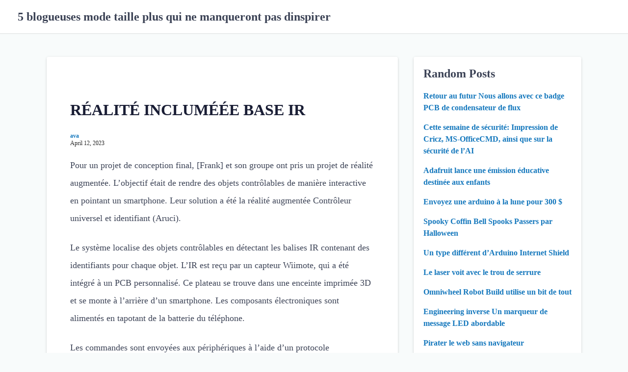

--- FILE ---
content_type: text/html; charset=UTF-8
request_url: https://npcgm.abirthstoryblog.com/2023/04/12/r%C3%A9alit%C3%A9-inclum%C3%A9%C3%A9e-base-ir.html
body_size: 37109
content:
<!DOCTYPE html>
<html lang="en-US">
<head>
	<meta charset="UTF-8">
	<meta name="viewport" content="width=device-width,initial-scale=1">
		<link rel="pingback" href="https://npcgm.abirthstoryblog.com/xmlrpc.php">
<title>RÉALITÉ INCLUMÉÉE BASE IR &#8211; 5 blogueuses mode taille plus qui ne manqueront pas dinspirer</title>
<meta name='robots' content='max-image-preview:large' />
<link rel='dns-prefetch' href='//s.w.org' />
<link rel="alternate" type="application/rss+xml" title="5 blogueuses mode taille plus qui ne manqueront pas dinspirer &raquo; Feed" href="https://npcgm.abirthstoryblog.com/feed" />
<link rel="alternate" type="application/rss+xml" title="5 blogueuses mode taille plus qui ne manqueront pas dinspirer &raquo; Comments Feed" href="https://npcgm.abirthstoryblog.com/comments/feed" />
<link rel="alternate" type="application/rss+xml" title="5 blogueuses mode taille plus qui ne manqueront pas dinspirer &raquo; RÉALITÉ INCLUMÉÉE BASE IR Comments Feed" href="https://npcgm.abirthstoryblog.com/2023/04/12/r%C3%A9alit%C3%A9-inclum%C3%A9%C3%A9e-base-ir.html/feed" />
<script>
window._wpemojiSettings = {"baseUrl":"https:\/\/s.w.org\/images\/core\/emoji\/13.1.0\/72x72\/","ext":".png","svgUrl":"https:\/\/s.w.org\/images\/core\/emoji\/13.1.0\/svg\/","svgExt":".svg","source":{"concatemoji":"https:\/\/npcgm.abirthstoryblog.com\/wp-includes\/js\/wp-emoji-release.min.js?ver=5.9.12"}};
/*! This file is auto-generated */
!function(e,a,t){var n,r,o,i=a.createElement("canvas"),p=i.getContext&&i.getContext("2d");function s(e,t){var a=String.fromCharCode;p.clearRect(0,0,i.width,i.height),p.fillText(a.apply(this,e),0,0);e=i.toDataURL();return p.clearRect(0,0,i.width,i.height),p.fillText(a.apply(this,t),0,0),e===i.toDataURL()}function c(e){var t=a.createElement("script");t.src=e,t.defer=t.type="text/javascript",a.getElementsByTagName("head")[0].appendChild(t)}for(o=Array("flag","emoji"),t.supports={everything:!0,everythingExceptFlag:!0},r=0;r<o.length;r++)t.supports[o[r]]=function(e){if(!p||!p.fillText)return!1;switch(p.textBaseline="top",p.font="600 32px Arial",e){case"flag":return s([127987,65039,8205,9895,65039],[127987,65039,8203,9895,65039])?!1:!s([55356,56826,55356,56819],[55356,56826,8203,55356,56819])&&!s([55356,57332,56128,56423,56128,56418,56128,56421,56128,56430,56128,56423,56128,56447],[55356,57332,8203,56128,56423,8203,56128,56418,8203,56128,56421,8203,56128,56430,8203,56128,56423,8203,56128,56447]);case"emoji":return!s([10084,65039,8205,55357,56613],[10084,65039,8203,55357,56613])}return!1}(o[r]),t.supports.everything=t.supports.everything&&t.supports[o[r]],"flag"!==o[r]&&(t.supports.everythingExceptFlag=t.supports.everythingExceptFlag&&t.supports[o[r]]);t.supports.everythingExceptFlag=t.supports.everythingExceptFlag&&!t.supports.flag,t.DOMReady=!1,t.readyCallback=function(){t.DOMReady=!0},t.supports.everything||(n=function(){t.readyCallback()},a.addEventListener?(a.addEventListener("DOMContentLoaded",n,!1),e.addEventListener("load",n,!1)):(e.attachEvent("onload",n),a.attachEvent("onreadystatechange",function(){"complete"===a.readyState&&t.readyCallback()})),(n=t.source||{}).concatemoji?c(n.concatemoji):n.wpemoji&&n.twemoji&&(c(n.twemoji),c(n.wpemoji)))}(window,document,window._wpemojiSettings);
</script>
<style>
img.wp-smiley,
img.emoji {
	display: inline !important;
	border: none !important;
	box-shadow: none !important;
	height: 1em !important;
	width: 1em !important;
	margin: 0 0.07em !important;
	vertical-align: -0.1em !important;
	background: none !important;
	padding: 0 !important;
}
</style>
	<link rel='stylesheet' id='wp-block-library-css'  href='https://npcgm.abirthstoryblog.com/wp-includes/css/dist/block-library/style.min.css?ver=5.9.12' media='all' />
<style id='wp-block-library-theme-inline-css'>
.wp-block-audio figcaption{color:#555;font-size:13px;text-align:center}.is-dark-theme .wp-block-audio figcaption{color:hsla(0,0%,100%,.65)}.wp-block-code>code{font-family:Menlo,Consolas,monaco,monospace;color:#1e1e1e;padding:.8em 1em;border:1px solid #ddd;border-radius:4px}.wp-block-embed figcaption{color:#555;font-size:13px;text-align:center}.is-dark-theme .wp-block-embed figcaption{color:hsla(0,0%,100%,.65)}.blocks-gallery-caption{color:#555;font-size:13px;text-align:center}.is-dark-theme .blocks-gallery-caption{color:hsla(0,0%,100%,.65)}.wp-block-image figcaption{color:#555;font-size:13px;text-align:center}.is-dark-theme .wp-block-image figcaption{color:hsla(0,0%,100%,.65)}.wp-block-pullquote{border-top:4px solid;border-bottom:4px solid;margin-bottom:1.75em;color:currentColor}.wp-block-pullquote__citation,.wp-block-pullquote cite,.wp-block-pullquote footer{color:currentColor;text-transform:uppercase;font-size:.8125em;font-style:normal}.wp-block-quote{border-left:.25em solid;margin:0 0 1.75em;padding-left:1em}.wp-block-quote cite,.wp-block-quote footer{color:currentColor;font-size:.8125em;position:relative;font-style:normal}.wp-block-quote.has-text-align-right{border-left:none;border-right:.25em solid;padding-left:0;padding-right:1em}.wp-block-quote.has-text-align-center{border:none;padding-left:0}.wp-block-quote.is-large,.wp-block-quote.is-style-large,.wp-block-quote.is-style-plain{border:none}.wp-block-search .wp-block-search__label{font-weight:700}.wp-block-group:where(.has-background){padding:1.25em 2.375em}.wp-block-separator{border:none;border-bottom:2px solid;margin-left:auto;margin-right:auto;opacity:.4}.wp-block-separator:not(.is-style-wide):not(.is-style-dots){width:100px}.wp-block-separator.has-background:not(.is-style-dots){border-bottom:none;height:1px}.wp-block-separator.has-background:not(.is-style-wide):not(.is-style-dots){height:2px}.wp-block-table thead{border-bottom:3px solid}.wp-block-table tfoot{border-top:3px solid}.wp-block-table td,.wp-block-table th{padding:.5em;border:1px solid;word-break:normal}.wp-block-table figcaption{color:#555;font-size:13px;text-align:center}.is-dark-theme .wp-block-table figcaption{color:hsla(0,0%,100%,.65)}.wp-block-video figcaption{color:#555;font-size:13px;text-align:center}.is-dark-theme .wp-block-video figcaption{color:hsla(0,0%,100%,.65)}.wp-block-template-part.has-background{padding:1.25em 2.375em;margin-top:0;margin-bottom:0}
</style>
<style id='global-styles-inline-css'>
body{--wp--preset--color--black: #000000;--wp--preset--color--cyan-bluish-gray: #abb8c3;--wp--preset--color--white: #ffffff;--wp--preset--color--pale-pink: #f78da7;--wp--preset--color--vivid-red: #cf2e2e;--wp--preset--color--luminous-vivid-orange: #ff6900;--wp--preset--color--luminous-vivid-amber: #fcb900;--wp--preset--color--light-green-cyan: #7bdcb5;--wp--preset--color--vivid-green-cyan: #00d084;--wp--preset--color--pale-cyan-blue: #8ed1fc;--wp--preset--color--vivid-cyan-blue: #0693e3;--wp--preset--color--vivid-purple: #9b51e0;--wp--preset--gradient--vivid-cyan-blue-to-vivid-purple: linear-gradient(135deg,rgba(6,147,227,1) 0%,rgb(155,81,224) 100%);--wp--preset--gradient--light-green-cyan-to-vivid-green-cyan: linear-gradient(135deg,rgb(122,220,180) 0%,rgb(0,208,130) 100%);--wp--preset--gradient--luminous-vivid-amber-to-luminous-vivid-orange: linear-gradient(135deg,rgba(252,185,0,1) 0%,rgba(255,105,0,1) 100%);--wp--preset--gradient--luminous-vivid-orange-to-vivid-red: linear-gradient(135deg,rgba(255,105,0,1) 0%,rgb(207,46,46) 100%);--wp--preset--gradient--very-light-gray-to-cyan-bluish-gray: linear-gradient(135deg,rgb(238,238,238) 0%,rgb(169,184,195) 100%);--wp--preset--gradient--cool-to-warm-spectrum: linear-gradient(135deg,rgb(74,234,220) 0%,rgb(151,120,209) 20%,rgb(207,42,186) 40%,rgb(238,44,130) 60%,rgb(251,105,98) 80%,rgb(254,248,76) 100%);--wp--preset--gradient--blush-light-purple: linear-gradient(135deg,rgb(255,206,236) 0%,rgb(152,150,240) 100%);--wp--preset--gradient--blush-bordeaux: linear-gradient(135deg,rgb(254,205,165) 0%,rgb(254,45,45) 50%,rgb(107,0,62) 100%);--wp--preset--gradient--luminous-dusk: linear-gradient(135deg,rgb(255,203,112) 0%,rgb(199,81,192) 50%,rgb(65,88,208) 100%);--wp--preset--gradient--pale-ocean: linear-gradient(135deg,rgb(255,245,203) 0%,rgb(182,227,212) 50%,rgb(51,167,181) 100%);--wp--preset--gradient--electric-grass: linear-gradient(135deg,rgb(202,248,128) 0%,rgb(113,206,126) 100%);--wp--preset--gradient--midnight: linear-gradient(135deg,rgb(2,3,129) 0%,rgb(40,116,252) 100%);--wp--preset--duotone--dark-grayscale: url('#wp-duotone-dark-grayscale');--wp--preset--duotone--grayscale: url('#wp-duotone-grayscale');--wp--preset--duotone--purple-yellow: url('#wp-duotone-purple-yellow');--wp--preset--duotone--blue-red: url('#wp-duotone-blue-red');--wp--preset--duotone--midnight: url('#wp-duotone-midnight');--wp--preset--duotone--magenta-yellow: url('#wp-duotone-magenta-yellow');--wp--preset--duotone--purple-green: url('#wp-duotone-purple-green');--wp--preset--duotone--blue-orange: url('#wp-duotone-blue-orange');--wp--preset--font-size--small: 13px;--wp--preset--font-size--medium: 20px;--wp--preset--font-size--large: 36px;--wp--preset--font-size--x-large: 42px;}.has-black-color{color: var(--wp--preset--color--black) !important;}.has-cyan-bluish-gray-color{color: var(--wp--preset--color--cyan-bluish-gray) !important;}.has-white-color{color: var(--wp--preset--color--white) !important;}.has-pale-pink-color{color: var(--wp--preset--color--pale-pink) !important;}.has-vivid-red-color{color: var(--wp--preset--color--vivid-red) !important;}.has-luminous-vivid-orange-color{color: var(--wp--preset--color--luminous-vivid-orange) !important;}.has-luminous-vivid-amber-color{color: var(--wp--preset--color--luminous-vivid-amber) !important;}.has-light-green-cyan-color{color: var(--wp--preset--color--light-green-cyan) !important;}.has-vivid-green-cyan-color{color: var(--wp--preset--color--vivid-green-cyan) !important;}.has-pale-cyan-blue-color{color: var(--wp--preset--color--pale-cyan-blue) !important;}.has-vivid-cyan-blue-color{color: var(--wp--preset--color--vivid-cyan-blue) !important;}.has-vivid-purple-color{color: var(--wp--preset--color--vivid-purple) !important;}.has-black-background-color{background-color: var(--wp--preset--color--black) !important;}.has-cyan-bluish-gray-background-color{background-color: var(--wp--preset--color--cyan-bluish-gray) !important;}.has-white-background-color{background-color: var(--wp--preset--color--white) !important;}.has-pale-pink-background-color{background-color: var(--wp--preset--color--pale-pink) !important;}.has-vivid-red-background-color{background-color: var(--wp--preset--color--vivid-red) !important;}.has-luminous-vivid-orange-background-color{background-color: var(--wp--preset--color--luminous-vivid-orange) !important;}.has-luminous-vivid-amber-background-color{background-color: var(--wp--preset--color--luminous-vivid-amber) !important;}.has-light-green-cyan-background-color{background-color: var(--wp--preset--color--light-green-cyan) !important;}.has-vivid-green-cyan-background-color{background-color: var(--wp--preset--color--vivid-green-cyan) !important;}.has-pale-cyan-blue-background-color{background-color: var(--wp--preset--color--pale-cyan-blue) !important;}.has-vivid-cyan-blue-background-color{background-color: var(--wp--preset--color--vivid-cyan-blue) !important;}.has-vivid-purple-background-color{background-color: var(--wp--preset--color--vivid-purple) !important;}.has-black-border-color{border-color: var(--wp--preset--color--black) !important;}.has-cyan-bluish-gray-border-color{border-color: var(--wp--preset--color--cyan-bluish-gray) !important;}.has-white-border-color{border-color: var(--wp--preset--color--white) !important;}.has-pale-pink-border-color{border-color: var(--wp--preset--color--pale-pink) !important;}.has-vivid-red-border-color{border-color: var(--wp--preset--color--vivid-red) !important;}.has-luminous-vivid-orange-border-color{border-color: var(--wp--preset--color--luminous-vivid-orange) !important;}.has-luminous-vivid-amber-border-color{border-color: var(--wp--preset--color--luminous-vivid-amber) !important;}.has-light-green-cyan-border-color{border-color: var(--wp--preset--color--light-green-cyan) !important;}.has-vivid-green-cyan-border-color{border-color: var(--wp--preset--color--vivid-green-cyan) !important;}.has-pale-cyan-blue-border-color{border-color: var(--wp--preset--color--pale-cyan-blue) !important;}.has-vivid-cyan-blue-border-color{border-color: var(--wp--preset--color--vivid-cyan-blue) !important;}.has-vivid-purple-border-color{border-color: var(--wp--preset--color--vivid-purple) !important;}.has-vivid-cyan-blue-to-vivid-purple-gradient-background{background: var(--wp--preset--gradient--vivid-cyan-blue-to-vivid-purple) !important;}.has-light-green-cyan-to-vivid-green-cyan-gradient-background{background: var(--wp--preset--gradient--light-green-cyan-to-vivid-green-cyan) !important;}.has-luminous-vivid-amber-to-luminous-vivid-orange-gradient-background{background: var(--wp--preset--gradient--luminous-vivid-amber-to-luminous-vivid-orange) !important;}.has-luminous-vivid-orange-to-vivid-red-gradient-background{background: var(--wp--preset--gradient--luminous-vivid-orange-to-vivid-red) !important;}.has-very-light-gray-to-cyan-bluish-gray-gradient-background{background: var(--wp--preset--gradient--very-light-gray-to-cyan-bluish-gray) !important;}.has-cool-to-warm-spectrum-gradient-background{background: var(--wp--preset--gradient--cool-to-warm-spectrum) !important;}.has-blush-light-purple-gradient-background{background: var(--wp--preset--gradient--blush-light-purple) !important;}.has-blush-bordeaux-gradient-background{background: var(--wp--preset--gradient--blush-bordeaux) !important;}.has-luminous-dusk-gradient-background{background: var(--wp--preset--gradient--luminous-dusk) !important;}.has-pale-ocean-gradient-background{background: var(--wp--preset--gradient--pale-ocean) !important;}.has-electric-grass-gradient-background{background: var(--wp--preset--gradient--electric-grass) !important;}.has-midnight-gradient-background{background: var(--wp--preset--gradient--midnight) !important;}.has-small-font-size{font-size: var(--wp--preset--font-size--small) !important;}.has-medium-font-size{font-size: var(--wp--preset--font-size--medium) !important;}.has-large-font-size{font-size: var(--wp--preset--font-size--large) !important;}.has-x-large-font-size{font-size: var(--wp--preset--font-size--x-large) !important;}
</style>
<link rel='stylesheet' id='contact-form-7-css'  href='https://npcgm.abirthstoryblog.com/wp-content/plugins/contact-form-7/includes/css/styles.css?ver=5.4.2' media='all' />
<link rel='stylesheet' id='laid_back_style-css'  href='https://npcgm.abirthstoryblog.com/wp-content/themes/laid-back/assets/css/style.min.css?ver=5.9.12' media='all' />
<link rel="https://api.w.org/" href="https://npcgm.abirthstoryblog.com/wp-json/" /><link rel="alternate" type="application/json" href="https://npcgm.abirthstoryblog.com/wp-json/wp/v2/posts/213" /><link rel="EditURI" type="application/rsd+xml" title="RSD" href="https://npcgm.abirthstoryblog.com/xmlrpc.php?rsd" />
<link rel="wlwmanifest" type="application/wlwmanifest+xml" href="https://npcgm.abirthstoryblog.com/wp-includes/wlwmanifest.xml" /> 
<meta name="generator" content="WordPress 5.9.12" />
<link rel="canonical" href="https://npcgm.abirthstoryblog.com/2023/04/12/r%C3%A9alit%C3%A9-inclum%C3%A9%C3%A9e-base-ir.html" />
<link rel='shortlink' href='https://npcgm.abirthstoryblog.com/?p=213' />
<link rel="alternate" type="application/json+oembed" href="https://npcgm.abirthstoryblog.com/wp-json/oembed/1.0/embed?url=https%3A%2F%2Fnpcgm.abirthstoryblog.com%2F2023%2F04%2F12%2Fr%25C3%25A9alit%25C3%25A9-inclum%25C3%25A9%25C3%25A9e-base-ir.html" />
<link rel="alternate" type="text/xml+oembed" href="https://npcgm.abirthstoryblog.com/wp-json/oembed/1.0/embed?url=https%3A%2F%2Fnpcgm.abirthstoryblog.com%2F2023%2F04%2F12%2Fr%25C3%25A9alit%25C3%25A9-inclum%25C3%25A9%25C3%25A9e-base-ir.html&#038;format=xml" />
</head>
<body class="post-template-default single single-post postid-213 single-format-standard wp-embed-responsive">
	<svg xmlns="http://www.w3.org/2000/svg" viewBox="0 0 0 0" width="0" height="0" focusable="false" role="none" style="visibility: hidden; position: absolute; left: -9999px; overflow: hidden;" ><defs><filter id="wp-duotone-dark-grayscale"><feColorMatrix color-interpolation-filters="sRGB" type="matrix" values=" .299 .587 .114 0 0 .299 .587 .114 0 0 .299 .587 .114 0 0 .299 .587 .114 0 0 " /><feComponentTransfer color-interpolation-filters="sRGB" ><feFuncR type="table" tableValues="0 0.49803921568627" /><feFuncG type="table" tableValues="0 0.49803921568627" /><feFuncB type="table" tableValues="0 0.49803921568627" /><feFuncA type="table" tableValues="1 1" /></feComponentTransfer><feComposite in2="SourceGraphic" operator="in" /></filter></defs></svg><svg xmlns="http://www.w3.org/2000/svg" viewBox="0 0 0 0" width="0" height="0" focusable="false" role="none" style="visibility: hidden; position: absolute; left: -9999px; overflow: hidden;" ><defs><filter id="wp-duotone-grayscale"><feColorMatrix color-interpolation-filters="sRGB" type="matrix" values=" .299 .587 .114 0 0 .299 .587 .114 0 0 .299 .587 .114 0 0 .299 .587 .114 0 0 " /><feComponentTransfer color-interpolation-filters="sRGB" ><feFuncR type="table" tableValues="0 1" /><feFuncG type="table" tableValues="0 1" /><feFuncB type="table" tableValues="0 1" /><feFuncA type="table" tableValues="1 1" /></feComponentTransfer><feComposite in2="SourceGraphic" operator="in" /></filter></defs></svg><svg xmlns="http://www.w3.org/2000/svg" viewBox="0 0 0 0" width="0" height="0" focusable="false" role="none" style="visibility: hidden; position: absolute; left: -9999px; overflow: hidden;" ><defs><filter id="wp-duotone-purple-yellow"><feColorMatrix color-interpolation-filters="sRGB" type="matrix" values=" .299 .587 .114 0 0 .299 .587 .114 0 0 .299 .587 .114 0 0 .299 .587 .114 0 0 " /><feComponentTransfer color-interpolation-filters="sRGB" ><feFuncR type="table" tableValues="0.54901960784314 0.98823529411765" /><feFuncG type="table" tableValues="0 1" /><feFuncB type="table" tableValues="0.71764705882353 0.25490196078431" /><feFuncA type="table" tableValues="1 1" /></feComponentTransfer><feComposite in2="SourceGraphic" operator="in" /></filter></defs></svg><svg xmlns="http://www.w3.org/2000/svg" viewBox="0 0 0 0" width="0" height="0" focusable="false" role="none" style="visibility: hidden; position: absolute; left: -9999px; overflow: hidden;" ><defs><filter id="wp-duotone-blue-red"><feColorMatrix color-interpolation-filters="sRGB" type="matrix" values=" .299 .587 .114 0 0 .299 .587 .114 0 0 .299 .587 .114 0 0 .299 .587 .114 0 0 " /><feComponentTransfer color-interpolation-filters="sRGB" ><feFuncR type="table" tableValues="0 1" /><feFuncG type="table" tableValues="0 0.27843137254902" /><feFuncB type="table" tableValues="0.5921568627451 0.27843137254902" /><feFuncA type="table" tableValues="1 1" /></feComponentTransfer><feComposite in2="SourceGraphic" operator="in" /></filter></defs></svg><svg xmlns="http://www.w3.org/2000/svg" viewBox="0 0 0 0" width="0" height="0" focusable="false" role="none" style="visibility: hidden; position: absolute; left: -9999px; overflow: hidden;" ><defs><filter id="wp-duotone-midnight"><feColorMatrix color-interpolation-filters="sRGB" type="matrix" values=" .299 .587 .114 0 0 .299 .587 .114 0 0 .299 .587 .114 0 0 .299 .587 .114 0 0 " /><feComponentTransfer color-interpolation-filters="sRGB" ><feFuncR type="table" tableValues="0 0" /><feFuncG type="table" tableValues="0 0.64705882352941" /><feFuncB type="table" tableValues="0 1" /><feFuncA type="table" tableValues="1 1" /></feComponentTransfer><feComposite in2="SourceGraphic" operator="in" /></filter></defs></svg><svg xmlns="http://www.w3.org/2000/svg" viewBox="0 0 0 0" width="0" height="0" focusable="false" role="none" style="visibility: hidden; position: absolute; left: -9999px; overflow: hidden;" ><defs><filter id="wp-duotone-magenta-yellow"><feColorMatrix color-interpolation-filters="sRGB" type="matrix" values=" .299 .587 .114 0 0 .299 .587 .114 0 0 .299 .587 .114 0 0 .299 .587 .114 0 0 " /><feComponentTransfer color-interpolation-filters="sRGB" ><feFuncR type="table" tableValues="0.78039215686275 1" /><feFuncG type="table" tableValues="0 0.94901960784314" /><feFuncB type="table" tableValues="0.35294117647059 0.47058823529412" /><feFuncA type="table" tableValues="1 1" /></feComponentTransfer><feComposite in2="SourceGraphic" operator="in" /></filter></defs></svg><svg xmlns="http://www.w3.org/2000/svg" viewBox="0 0 0 0" width="0" height="0" focusable="false" role="none" style="visibility: hidden; position: absolute; left: -9999px; overflow: hidden;" ><defs><filter id="wp-duotone-purple-green"><feColorMatrix color-interpolation-filters="sRGB" type="matrix" values=" .299 .587 .114 0 0 .299 .587 .114 0 0 .299 .587 .114 0 0 .299 .587 .114 0 0 " /><feComponentTransfer color-interpolation-filters="sRGB" ><feFuncR type="table" tableValues="0.65098039215686 0.40392156862745" /><feFuncG type="table" tableValues="0 1" /><feFuncB type="table" tableValues="0.44705882352941 0.4" /><feFuncA type="table" tableValues="1 1" /></feComponentTransfer><feComposite in2="SourceGraphic" operator="in" /></filter></defs></svg><svg xmlns="http://www.w3.org/2000/svg" viewBox="0 0 0 0" width="0" height="0" focusable="false" role="none" style="visibility: hidden; position: absolute; left: -9999px; overflow: hidden;" ><defs><filter id="wp-duotone-blue-orange"><feColorMatrix color-interpolation-filters="sRGB" type="matrix" values=" .299 .587 .114 0 0 .299 .587 .114 0 0 .299 .587 .114 0 0 .299 .587 .114 0 0 " /><feComponentTransfer color-interpolation-filters="sRGB" ><feFuncR type="table" tableValues="0.098039215686275 1" /><feFuncG type="table" tableValues="0 0.66274509803922" /><feFuncB type="table" tableValues="0.84705882352941 0.41960784313725" /><feFuncA type="table" tableValues="1 1" /></feComponentTransfer><feComposite in2="SourceGraphic" operator="in" /></filter></defs></svg>	<a class="skip-link screen-reader-text shadow_box" href="#main_wrap">Skip to content</a>
	<header id="h_wrap" class="h_wrap f_box f_col ai_c w100" itemscope itemtype="https://schema.org/WPHeader">
		<input type="checkbox" id="mh" class="dn" />
		<div class="h_top no_menu wrap_frame f_box ai_c jc_sb f_col110 w100">

			<div class="h_logo_wrap f_box ai_c relative">

								<h1 class="title_text fs24 fw_bold"><a href="https://npcgm.abirthstoryblog.com/" rel="home">5 blogueuses mode taille plus qui ne manqueront pas dinspirer</a></h1>
				
			</div>

			<label for="mh" class="mh_base tap_no dn001"></label>
			<div id="menu_wrap" class="f_box ai_c f_col110">
				

			<nav id="nav_h" class="nav_h relative" itemscope itemtype="https://schema.org/SiteNavigationElement">
							</nav>

		
							</div>
		</div>

	</header>
<div id="main_wrap" class="main_wrap wrap_frame f_box f_col110 jc_c001">
	<main id="post-213" class="main_contents post_contents shadow_box br4 post-213 post type-post status-publish format-standard">
		<h1 class="post_title fs24 fw_bold lh15">RÉALITÉ INCLUMÉÉE BASE IR</h1>
  <div class="post_meta f_box ai_c mb16">
        <div class="lh_12 mb4">
              <span class="post_author sub_fc fs12"><a href="https://npcgm.abirthstoryblog.com/author/ernatori" class="sub_fc">ava</a></span>
                <div class="f_box ai_c">
          <span class="post_date sub_fc fs12">April 12, 2023</span>        </div>
            </div>
  </div>

  <article id="post_body" class="post_body clearfix post_item mb_L" itemprop="articleBody"><p>Pour un projet de conception final, [Frank] et son groupe ont pris un projet de réalité augmentée. L&#8217;objectif était de rendre des objets contrôlables de manière interactive en pointant un smartphone. Leur solution a été la réalité augmentée Contrôleur universel et identifiant (Aruci).</p>
<p>Le système localise des objets contrôlables en détectant les balises IR contenant des identifiants pour chaque objet. L&#8217;IR est reçu par un capteur Wiimote, qui a été intégré à un PCB personnalisé. Ce plateau se trouve dans une enceinte imprimée 3D et se monte à l&#8217;arrière d&#8217;un smartphone. Les composants électroniques sont alimentés en tapotant de la batterie du téléphone.</p>
<p>Les commandes sont envoyées aux périphériques à l&#8217;aide d&#8217;un protocole personnalisé de 2,4 GHz qui a été mis en œuvre à l&#8217;aide de ATMEGA128RFA1. Chaque appareil a une autre atmèce pour recevoir le signal et contrôler l&#8217;objet du monde réel. Dans leur démo, le groupe montre les dispositifs de contrôle du système comprenant une télévision, une radio et une voiture RC.</p>
<p>Le système offre un moyen intéressant d&#8217;interagir avec des objets et l&#8217;intégration matérielle est assez impressionnante. Après la pause, regardez [Frank] Donner une démo.</p>
</article> <!--Author profile-->

 <div id="about_author" class="about_author post_item mb_L br4 p12 f_box f_col100 ai_c shadow_box">

  <div class="aa_avatar p4_8">
    <img src="https://secure.gravatar.com/avatar/00fb5bdf5c9f59084bcc025999d52f14?s=192&#038;d=mm&#038;r=g" width="96" height="96" class="br50" alt="ava" decoding="async" />
  </div>

  <div class="aa_profile p4_8" >
    <ul class="aa_pl m0 lsn">
      <li class="p4_8"><div class="aa_name fsL fw4 f_box jc_c100"><a href="https://npcgm.abirthstoryblog.com/author/ernatori" class="">ava</a></div></li>
      <li class="sub_fc p4_8"></li>
          </ul>
  </div>

</div>
<!--/Author profile-->
<nav class="adjacents f_box jc_sb f_wrap100"><div class="mb_L w100"><a href="https://npcgm.abirthstoryblog.com/2023/04/07/hackerspace-intro-faites-de-la-vall%C3%A9e-de-lehigh.html" title="Hackerspace Intro: Faites de la vallée de Lehigh" class="adjacent adjacent_L f_box ai_c jc_sb flow_box shadow_box h100 w100"><div class="adjacent_prev f_box jc_c f_col p16" style="flex:1;"><div class="f_box ai_c pb8"><span class="mr4 svg12"><svg class="svg-icon" aria-hidden="true" role="img" focusable="false" xmlns="http://www.w3.org/2000/svg" width="24" height="24" viewBox="0 0 24 24"><path class="svg_icon" d="M19.7,4.1L11.5,12l8.2,7.9c0.4,0.4,0.4,1,0,1.3l-2.6,2.5c-0.4,0.4-1,0.4-1.4,0L4.3,12.7c-0.4-0.4-0.4-1,0-1.3L15.8,0.3 c0.4-0.4,1-0.4,1.4,0l2.6,2.5C20.1,3.1,20.1,3.7,19.7,4.1z" /></svg></span><span class="fw_bold fs14">Prev</span></div><p class="adjacent_title adjacent_title_L fsMS line_clamp lc3 of_h">Hackerspace Intro: Faites de la vallée de Lehigh</p></div></a></div><div class="mb_L w100"><a href="https://npcgm.abirthstoryblog.com/2023/04/12/aquabot-se-d%C3%A9place-beaucoup-plus-que-ce-que-vous-croire.html" title="Aquabot se déplace beaucoup plus que ce que vous croire" class="adjacent adjacent_R f_box ai_c jc_sb flow_box shadow_box h100 w100"><div class="adjacent_next f_box jc_c f_col mla p16 ta_r" style="flex:1;"><div class="f_box ai_c pb8"><span class="fw_bold fs14 mla">Next</span><span class="ml4 svg12"><svg class="svg-icon" aria-hidden="true" role="img" focusable="false" xmlns="http://www.w3.org/2000/svg" width="24" height="24" viewBox="0 0 24 24"><path class="svg_icon" d="M19.7,12.7L8.2,23.7c-0.4,0.4-1,0.4-1.4,0l-2.6-2.5c-0.4-0.4-0.4-1,0-1.3l8.2-7.9L4.3,4.1c-0.4-0.4-0.4-1,0-1.3l2.6-2.5 c0.4-0.4,1-0.4,1.4,0l11.5,11.1C20.1,11.7,20.1,12.3,19.7,12.7z" /></svg></span></div><p class="adjacent_title adjacent_title_R fsMS mla line_clamp lc3 of_h">Aquabot se déplace beaucoup plus que ce que vous croire</p></div></a></div></nav>
<div id="comments" class="comments-area post_item mb_L">

		<div id="respond" class="comment-respond">
		<h3 id="reply-title" class="comment-reply-title">Leave a Comment <small><a rel="nofollow" id="cancel-comment-reply-link" href="/2023/04/12/r%C3%A9alit%C3%A9-inclum%C3%A9%C3%A9e-base-ir.html#respond" style="display:none;">Cancel reply</a></small></h3><form action="https://npcgm.abirthstoryblog.com/wp-comments-post.php" method="post" id="commentform" class="comment-form" novalidate><p class="comment-notes"><span id="email-notes">Your email address will not be published.</span> <span class="required-field-message" aria-hidden="true">Required fields are marked <span class="required" aria-hidden="true">*</span></span></p>
		<div class="form-group mb_M"><div class="input-field"><textarea class="materialize-textarea comment_input" type="text" rows="10" id="textarea1" name="comment" aria-required="true" placeholder="Comments" aria-label="Comments"></textarea></div></div><div class="form-group mb_M"><div class="input-field"><input class="comment_input validate" id="name" name="author" placeholder="Name *" type="text" value="" size="30" aria-required='true' aria-label="Name" /></div></div>
<div class="form-group mb_M"><div class="input-field"><input class="comment_input validate" id="email" name="email" placeholder="Email *" type="email" value="" size="30" aria-required='true' aria-label="Email" /></div></div>
<div class="form-group mb_M"><div class="input-field"><input class="comment_input" placeholder="Website" id="url" name="url" type="text" value="" size="30" aria-label="Website" /></div></div>
<p class="comment-form-cookies-consent f_box ai_c mb8"><input id="wp-comment-cookies-consent" class="mr8" name="wp-comment-cookies-consent" type="checkbox" value="yes" /><label for="wp-comment-cookies-consent" class="fsS m0">Save my name, email, and website in this browser for the next time I comment.</label></p>
<p class="form-submit"><input name="submit" type="submit" id="submit" class="submit flow_box" value="Post Comment" /> <input type='hidden' name='comment_post_ID' value='213' id='comment_post_ID' />
<input type='hidden' name='comment_parent' id='comment_parent' value='0' />
</p></form>	</div><!-- #respond -->
	
</div><!-- #comments -->

<nav class="post_item mb_L"><div class="breadcrumb f_box f_wrap ai_c pb8 lh_1" itemscope itemtype="https://schema.org/BreadcrumbList"><div class="f_box ai_c lh_1 mb8" itemscope itemtype="https://schema.org/ListItem" itemprop="itemListElement"><span class="f_box mr4 svg18"><svg class="svg-icon" aria-hidden="true" role="img" focusable="false" xmlns="http://www.w3.org/2000/svg" width="24" height="24" viewBox="0 0 24 24"><path class="svg_icon" d="M20.6,13.5v7.1c0,0.5-0.4,1-1,1h-5.7v-5.7h-3.8v5.7H4.4c-0.5,0-1-0.4-1-1v-7.1c0,0,0-0.1,0-0.1L12,6.3L20.6,13.5 C20.6,13.4,20.6,13.4,20.6,13.5z M23.9,12.4L23,13.5c-0.1,0.1-0.2,0.1-0.3,0.2h0c-0.1,0-0.2,0-0.3-0.1L12,5L1.7,13.6 c-0.1,0.1-0.2,0.1-0.4,0.1c-0.1,0-0.2-0.1-0.3-0.2l-0.9-1.1c-0.2-0.2-0.1-0.5,0.1-0.7l10.7-8.9c0.6-0.5,1.6-0.5,2.3,0l3.6,3V3 c0-0.3,0.2-0.5,0.5-0.5h2.9c0.3,0,0.5,0.2,0.5,0.5V9l3.3,2.7C24,11.9,24.1,12.2,23.9,12.4z" /></svg></span><a href="https://npcgm.abirthstoryblog.com/" itemprop="item"><span class="breadcrumb_home" itemprop="name">Home</span></a><meta itemprop="position" content="1"><span class="ml8 mr8 svg10"><svg class="svg-icon" aria-hidden="true" role="img" focusable="false" xmlns="http://www.w3.org/2000/svg" width="24" height="24" viewBox="0 0 24 24"><path class="svg_icon" d="M19,12c0,0.2-0.1,0.4-0.2,0.6L7.6,23.8C7.4,23.9,7.2,24,7,24s-0.4-0.1-0.6-0.2l-1.2-1.2C5.1,22.4,5,22.2,5,22 c0-0.2,0.1-0.4,0.2-0.6l9.5-9.5L5.2,2.5C5.1,2.4,5,2.2,5,2s0.1-0.4,0.2-0.6l1.2-1.2C6.6,0.1,6.8,0,7,0s0.4,0.1,0.6,0.2l11.2,11.2 C18.9,11.6,19,11.8,19,12z" /></svg></span></div><div class="f_box ai_c lh_1 mb8" itemscope itemtype="https://schema.org/ListItem" itemprop="itemListElement"><span class="f_box mr4 svg18"><svg class="svg-icon" aria-hidden="true" role="img" focusable="false" xmlns="http://www.w3.org/2000/svg" width="24" height="24" viewBox="0 0 24 24"><path class="svg_icon" d="M21.4,5.1c0.5,0.5,0.9,1.5,0.9,2.2v15.4c0,0.7-0.6,1.3-1.3,1.3H3c-0.7,0-1.3-0.6-1.3-1.3V1.3C1.7,0.6,2.3,0,3,0h12 c0.7,0,1.7,0.4,2.2,0.9L21.4,5.1z M15.4,1.8v5h5c-0.1-0.2-0.2-0.5-0.3-0.5L16,2.1C15.9,2,15.7,1.9,15.4,1.8z M20.6,22.3V8.6H15 c-0.7,0-1.3-0.6-1.3-1.3V1.7H3.4v20.6H20.6z M6.9,10.7c0-0.2,0.2-0.4,0.4-0.4h9.4c0.2,0,0.4,0.2,0.4,0.4v0.9c0,0.2-0.2,0.4-0.4,0.4 H7.3c-0.2,0-0.4-0.2-0.4-0.4V10.7z M16.7,13.7c0.2,0,0.4,0.2,0.4,0.4V15c0,0.2-0.2,0.4-0.4,0.4H7.3c-0.2,0-0.4-0.2-0.4-0.4v-0.9 c0-0.2,0.2-0.4,0.4-0.4H16.7z M16.7,17.1c0.2,0,0.4,0.2,0.4,0.4v0.9c0,0.2-0.2,0.4-0.4,0.4H7.3c-0.2,0-0.4-0.2-0.4-0.4v-0.9 c0-0.2,0.2-0.4,0.4-0.4H16.7z" /></svg></span><span itemprop="name" class="current">RÉALITÉ INCLUMÉÉE BASE IR</span><meta itemprop="position" content="2"></div></div></nav><!-- .breadcrumbs -->	</main>
	<aside id="sidebar" class="sidebar sidebar_right f_box f_col101 f_wrap010 jc_sb010" itemscope itemtype="https://schema.org/WPSideBar">
	<div id="block-2" class="widget_block widget br4 mb_L shadow_box s_widget"><h2>Random Posts</h2><p><div class="arpw-random-post "><ul class="arpw-ul"><li class="arpw-li arpw-clearfix"><a class="arpw-title" href="https://npcgm.abirthstoryblog.com/2022/06/20/retour-au-futur-nous-allons-avec-ce-badge-pcb-de-condensateur-de-flux.html" rel="bookmark">Retour au futur Nous allons avec ce badge PCB de condensateur de flux</a></li><li class="arpw-li arpw-clearfix"><a class="arpw-title" href="https://npcgm.abirthstoryblog.com/2022/05/29/cette-semaine-de-s%C3%A9curit%C3%A9-impression-de-cricz-msofficecmd-ainsi-que-sur-la-s%C3%A9curit%C3%A9-de-lai.html" rel="bookmark">Cette semaine de sécurité: Impression de Cricz, MS-OfficeCMD, ainsi que sur la sécurité de l&#8217;AI</a></li><li class="arpw-li arpw-clearfix"><a class="arpw-title" href="https://npcgm.abirthstoryblog.com/2023/07/01/adafruit-lance-une-%C3%A9mission-%C3%A9ducative-destin%C3%A9e-aux-enfants.html" rel="bookmark">Adafruit lance une émission éducative destinée aux enfants</a></li><li class="arpw-li arpw-clearfix"><a class="arpw-title" href="https://npcgm.abirthstoryblog.com/2023/03/30/envoyez-une-arduino-%C3%A0-la-lune-pour-300.html" rel="bookmark">Envoyez une arduino à la lune pour 300 $</a></li><li class="arpw-li arpw-clearfix"><a class="arpw-title" href="https://npcgm.abirthstoryblog.com/2022/07/27/spooky-coffin-bell-spooks-passers-par-halloween.html" rel="bookmark">Spooky Coffin Bell Spooks Passers par Halloween</a></li><li class="arpw-li arpw-clearfix"><a class="arpw-title" href="https://npcgm.abirthstoryblog.com/2022/12/20/un-type-diff%C3%A9rent-darduino-internet-shield.html" rel="bookmark">Un type différent d&#8217;Arduino Internet Shield</a></li><li class="arpw-li arpw-clearfix"><a class="arpw-title" href="https://npcgm.abirthstoryblog.com/2022/06/15/le-laser-voit-avec-le-trou-de-serrure.html" rel="bookmark">Le laser voit avec le trou de serrure</a></li><li class="arpw-li arpw-clearfix"><a class="arpw-title" href="https://npcgm.abirthstoryblog.com/2023/01/15/omniwheel-robot-build-utilise-un-bit-de-tout.html" rel="bookmark">Omniwheel Robot Build utilise un bit de tout</a></li><li class="arpw-li arpw-clearfix"><a class="arpw-title" href="https://npcgm.abirthstoryblog.com/2023/05/06/engineering-inverse-un-marqueur-de-message-led-abordable.html" rel="bookmark">Engineering inverse Un marqueur de message LED abordable</a></li><li class="arpw-li arpw-clearfix"><a class="arpw-title" href="https://npcgm.abirthstoryblog.com/2022/05/22/pirater-le-web-sans-navigateur.html" rel="bookmark">Pirater le web sans navigateur</a></li></ul></div><!-- Generated by https://wordpress.org/plugins/advanced-random-posts-widget/ --></p></div></aside>
<aside id="sidebar_left" class="sidebar sidebar_left dn" itemscope itemtype="https://schema.org/WPSideBar">
	</aside>
</div>

<footer id="site_f" itemscope itemtype="https://schema.org/WPFooter">

	
	<div class="f_credit_wrap wrap_frame">
		<div class="f_credit f_box jc_sb f_wrap fs12 w100">


															<div class="">
								<span class="fsM"></span>

				<div class="fsS">
					&copy;2026 <a href="https://npcgm.abirthstoryblog.com">5 blogueuses mode taille plus qui ne manqueront pas dinspirer</a>				</div>
			</div>
			<div class="f_box ai_c p16_0 w100">
			</div>
		</div>
	</div>
</footer>

<link rel='stylesheet' id='arpw-style-css'  href='https://npcgm.abirthstoryblog.com/wp-content/plugins/advanced-random-posts-widget/assets/css/arpw-frontend.css?ver=5.9.12' media='all' />
<link rel='stylesheet' id='laid_back_keyframes-css'  href='https://npcgm.abirthstoryblog.com/wp-content/themes/laid-back/assets/css/keyframes.min.css?ver=5.9.12' media='all' />
<link rel='stylesheet' id='laid_back_printer-css'  href='https://npcgm.abirthstoryblog.com/wp-content/themes/laid-back/assets/css/printer.min.css?ver=5.9.12' media='all' />
<script src='https://npcgm.abirthstoryblog.com/wp-includes/js/dist/vendor/regenerator-runtime.min.js?ver=0.13.9' id='regenerator-runtime-js'></script>
<script src='https://npcgm.abirthstoryblog.com/wp-includes/js/dist/vendor/wp-polyfill.min.js?ver=3.15.0' id='wp-polyfill-js'></script>
<script id='contact-form-7-js-extra'>
var wpcf7 = {"api":{"root":"https:\/\/npcgm.abirthstoryblog.com\/wp-json\/","namespace":"contact-form-7\/v1"}};
</script>
<script src='https://npcgm.abirthstoryblog.com/wp-content/plugins/contact-form-7/includes/js/index.js?ver=5.4.2' id='contact-form-7-js'></script>
</body>
</html>
